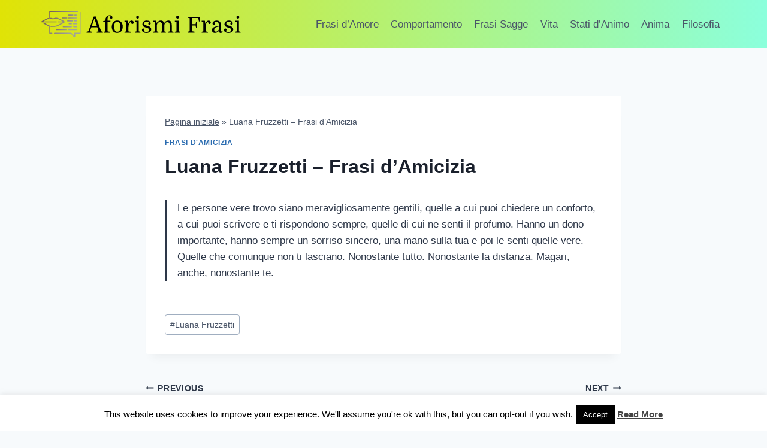

--- FILE ---
content_type: text/html; charset=utf-8
request_url: https://www.google.com/recaptcha/api2/aframe
body_size: 268
content:
<!DOCTYPE HTML><html><head><meta http-equiv="content-type" content="text/html; charset=UTF-8"></head><body><script nonce="PqfbGzEQisWPP2O8IJOB8w">/** Anti-fraud and anti-abuse applications only. See google.com/recaptcha */ try{var clients={'sodar':'https://pagead2.googlesyndication.com/pagead/sodar?'};window.addEventListener("message",function(a){try{if(a.source===window.parent){var b=JSON.parse(a.data);var c=clients[b['id']];if(c){var d=document.createElement('img');d.src=c+b['params']+'&rc='+(localStorage.getItem("rc::a")?sessionStorage.getItem("rc::b"):"");window.document.body.appendChild(d);sessionStorage.setItem("rc::e",parseInt(sessionStorage.getItem("rc::e")||0)+1);localStorage.setItem("rc::h",'1769761656096');}}}catch(b){}});window.parent.postMessage("_grecaptcha_ready", "*");}catch(b){}</script></body></html>